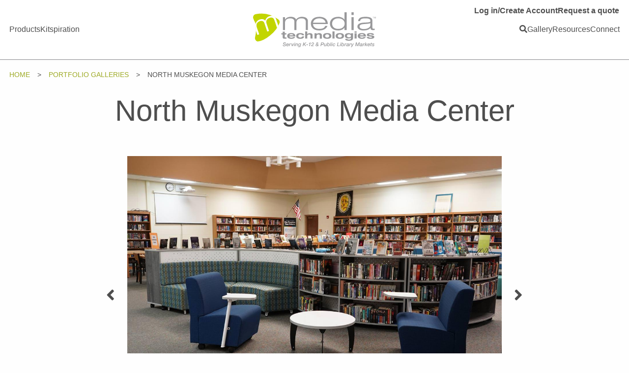

--- FILE ---
content_type: text/html; charset=UTF-8
request_url: https://www.mediatechnologies.com/gallery/set/north-muskegon-media-center
body_size: 7494
content:


<!doctype html>
<html class="no-js" lang="en">
	<head>
		<meta charset="utf-8" />
		<meta http-equiv="x-ua-compatible" content="ie=edge">
		<meta name="viewport" content="width=device-width, initial-scale=1.0" />
		 
		<link rel="apple-touch-icon" sizes="180x180" href="https://www.mediatechnologies.com/apple-touch-icon.png">
		<link rel="icon" type="image/png" sizes="32x32" href="https://www.mediatechnologies.com/favicon-32x32.png">
		<link rel="icon" type="image/png" sizes="16x16" href="https://www.mediatechnologies.com/favicon-16x16.png">
		<link rel="manifest" href="https://www.mediatechnologies.com/manifest.json">
		<link rel="mask-icon" href="https://www.mediatechnologies.com/safari-pinned-tab.svg" color="#5bbad5">
					
				<script type="module">!function(){const e=document.createElement("link").relList;if(!(e&&e.supports&&e.supports("modulepreload"))){for(const e of document.querySelectorAll('link[rel="modulepreload"]'))r(e);new MutationObserver((e=>{for(const o of e)if("childList"===o.type)for(const e of o.addedNodes)if("LINK"===e.tagName&&"modulepreload"===e.rel)r(e);else if(e.querySelectorAll)for(const o of e.querySelectorAll("link[rel=modulepreload]"))r(o)})).observe(document,{childList:!0,subtree:!0})}function r(e){if(e.ep)return;e.ep=!0;const r=function(e){const r={};return e.integrity&&(r.integrity=e.integrity),e.referrerpolicy&&(r.referrerPolicy=e.referrerpolicy),"use-credentials"===e.crossorigin?r.credentials="include":"anonymous"===e.crossorigin?r.credentials="omit":r.credentials="same-origin",r}(e);fetch(e.href,r)}}();</script>
<script type="module" src="https://www.mediatechnologies.com/dist/assets/app-ab11c591.js" crossorigin onload="e=new CustomEvent(&#039;vite-script-loaded&#039;, {detail:{path: &#039;main.js&#039;}});document.dispatchEvent(e);"></script>
<link href="https://www.mediatechnologies.com/dist/assets/main-f1cb7abd.css" rel="stylesheet" media="print" onload="this.media=&#039;all&#039;">
				<!-- Insert Vite scripts -->
		
	

				<meta name="turbo-visit-control" content="reload">	<title>North Muskegon Media Center | mediatechnologies</title>
<script>window.dataLayer = window.dataLayer || [];
function gtag(){dataLayer.push(arguments)};
gtag('js', new Date());
gtag('config', 'G-WPKM7HWB4G', {'send_page_view': true,'anonymize_ip': false,'link_attribution': false,'allow_display_features': false});
</script>
<script deprecated deprecation-notice="Universal Analytics (which is what this script uses) is being [discontinued on July 1st, 2023](https://support.google.com/analytics/answer/11583528). You should use Google gtag.js or Google Tag Manager instead and transition to a new GA4 property.">(function(i,s,o,g,r,a,m){i['GoogleAnalyticsObject']=r;i[r]=i[r]||function(){
(i[r].q=i[r].q||[]).push(arguments)},i[r].l=1*new Date();a=s.createElement(o),
m=s.getElementsByTagName(o)[0];a.async=1;a.src=g;m.parentNode.insertBefore(a,m)
})(window,document,'script','https://www.google-analytics.com/analytics.js','ga');
ga('create', 'UA-92221008-1', 'auto');
ga('send', 'pageview');
</script><meta name="generator" content="SEOmatic">
<meta name="keywords" content="North Muskegon Media Center">
<meta name="description" content="mediatechnologies is a customer oriented manufacturer of Media Space (library), technology and classroom furniture, as well as modular casework.">
<meta name="referrer" content="no-referrer-when-downgrade">
<meta name="robots" content="all">
<meta content="126983137349701" property="fb:profile_id">
<meta content="en_US" property="og:locale">
<meta content="mediatechnologies" property="og:site_name">
<meta content="website" property="og:type">
<meta content="https://www.mediatechnologies.com/gallery/set/north-muskegon-media-center" property="og:url">
<meta content="North Muskegon Media Center" property="og:title">
<meta content="mediatechnologies is a customer oriented manufacturer of Media Space (library), technology and classroom furniture, as well as modular casework." property="og:description">
<meta content="https://mediatechnologies.nyc3.digitaloceanspaces.com/uploads/portfolio/_1200x630_crop_center-center_82_none/NorthMuskegon4.jpg?mtime=1710781049" property="og:image">
<meta content="1200" property="og:image:width">
<meta content="630" property="og:image:height">
<meta content="North Muskegon Media Center | Gallery | mediatechnologies" property="og:image:alt">
<meta content="https://www.pinterest.com/jakeseaver7/" property="og:see_also">
<meta content="https://www.youtube.com/channel/UCleJFs4v0MCQAmsTHLnWbKw" property="og:see_also">
<meta content="https://www.linkedin.com/company/mediatechnologies/" property="og:see_also">
<meta content="https://www.facebook.com/Mediatechnologies-126983137349701/" property="og:see_also">
<meta content="https://twitter.com/mt_furniture" property="og:see_also">
<meta name="twitter:card" content="summary_large_image">
<meta name="twitter:site" content="@mt_furniture">
<meta name="twitter:creator" content="@mt_furniture">
<meta name="twitter:title" content="North Muskegon Media Center">
<meta name="twitter:description" content="mediatechnologies is a customer oriented manufacturer of Media Space (library), technology and classroom furniture, as well as modular casework.">
<meta name="twitter:image" content="https://mediatechnologies.nyc3.digitaloceanspaces.com/uploads/portfolio/_800x418_crop_center-center_82_none/NorthMuskegon4.jpg?mtime=1710781049">
<meta name="twitter:image:width" content="800">
<meta name="twitter:image:height" content="418">
<meta name="twitter:image:alt" content="North Muskegon Media Center | Gallery | mediatechnologies">
<link href="https://www.mediatechnologies.com/gallery/set/north-muskegon-media-center" rel="canonical">
<link href="https://www.mediatechnologies.com/" rel="home">
<link href="https://www.mtcontract.com/gallery/set/north-muskegon-media-center-2" rel="alternate" hreflang="en-us">
<link href="https://www.mediatechnologies.com/gallery/set/north-muskegon-media-center" rel="alternate" hreflang="x-default">
<link href="https://www.mediatechnologies.com/gallery/set/north-muskegon-media-center" rel="alternate" hreflang="en-us"></head>

	
		
	<body class="site"><script async src="https://www.googletagmanager.com/gtag/js?id=G-WPKM7HWB4G"></script>

		<div id="smooth-wrapper">
		<div id="smooth-content">
			<div class="return-to-top"><i class="fas fa-arrow-up"></i></div>
			<div class="search-bar">
			<div class="row column">
				<form class="search u-mt1" method="get" action="https://www.mediatechnologies.com/search-results" role="search" data-abide novalidate>
										<input type="search" required id="search" class="search-input" name="all_content[query]" placeholder="I want to find...">
					<button class="hollow white secondary button" type="submit" role="button">Search</button>
				</form>
			</div>
		</div>

		

<header>
	<div class="top-right-menu">
				<a href="https://www.mediatechnologies.com/account">Log in/Create Account</a>
				<a href="https://mediatechnologies.happyfox.com/new/" target="_blank" rel="noopener noreferrer">Request a quote</a>
	</div>
	<div class="row column">
	<div id="mobile-search">
		<a class="search-button" href="#"><i class="fa fa-search" aria-hidden="true"></i></a>
	</div>
				<div class="half-menu">
		<a class="chunk-link hide-for-small" data-id="chunk-2856605">Products</a>

		<a class="chunk-link hide-for-small" data-id="chunk-2879076">Kitspiration</a>

		</div>
	<div id="main-logo">
		<a href="/">
			<img src="https://www.mediatechnologies.com/assets/img/main-logo.svg" alt="mediatechnologies">
		</a>
	</div>
	<div class="half-menu">
	<a class="search-button hide-for-small" href="#"><i class="fa fa-search" aria-hidden="true"></i></a>
		<a class="chunk-link hide-for-small" data-id="chunk-2879079">Gallery</a>

		<a class="chunk-link hide-for-small" data-id="chunk-2879082">Resources</a>

		<a class="chunk-link hide-for-small" data-id="chunk-2879088">Connect</a>

		<a class="mobile-dropdown-button">
		<div id="hamburger">
			<span></span>
			<span></span>
			<span></span>
			<span></span>
		</div>
	</a>
	</div>
	</div>
</header>
<div class="mobile-dropdown-menu-container">
	<div class="mobile-dropdown-menu">
		<ul>
	<li class="mobile-products-menu"><a class="chunk-link " data-id="chunk-2856605">Products</a></li>

		<li class="mobile-products-menu"><a class="chunk-link " data-id="chunk-2879076">Kitspiration</a></li>

		<li class="mobile-products-menu"><a class="chunk-link " data-id="chunk-2879079">Gallery</a></li>

		<li class="mobile-products-menu"><a class="chunk-link " data-id="chunk-2879082">Resources</a></li>

		<li class="mobile-products-menu"><a class="chunk-link " data-id="chunk-2879088">Connect</a></li>

			</ul>
	</div>
</div>
<div class="menu-overlay closer"></div>
<div class="mega-menu">
		<div class="menu-chunk" id="chunk-2856605" style="opacity:0">
		<div class="chunk-heading" >
						<a href="https://www.mediatechnologies.com/products">Products</a>
						<div class="closer" data-id="chunk-2856605">Close</div></div>
		
		<div class="menu-section-container">
						<div class="menu-section">
												<a class="menu-section-heading" style="display:block" href="https://www.mediatechnologies.com/products/bookcases"><img class="slide-thumb"><img src="https://www.mediatechnologies.com/assets/i/headers/14225/prod_bcases_drift_2ab4534b0a2984e07d7caeca8808129f.jpg" alt="Bookcases - mediatechnologies"></a>								<a class="menu-section-heading" style="display:block" href="https://www.mediatechnologies.com/products/bookcases">Bookcases </a>
											</div>
						<div class="menu-section">
												<a class="menu-section-heading" style="display:block" href="https://www.mediatechnologies.com/products/storage-solutions"><img class="slide-thumb"><img src="https://www.mediatechnologies.com/assets/i/headers/3447072/OpenOffice4-2_2ab4534b0a2984e07d7caeca8808129f.jpg" alt="Storage - mediatechnologies"></a>								<a class="menu-section-heading" style="display:block" href="https://www.mediatechnologies.com/products/storage-solutions">Storage </a>
											</div>
						<div class="menu-section">
												<a class="menu-section-heading" style="display:block" href="https://www.mediatechnologies.com/products/display"><img class="slide-thumb"><img src="https://www.mediatechnologies.com/assets/i/headers/3916544/display-menuimage_2ab4534b0a2984e07d7caeca8808129f.jpg" alt="Display - mediatechnologies"></a>								<a class="menu-section-heading" style="display:block" href="https://www.mediatechnologies.com/products/display">Display </a>
											</div>
						<div class="menu-section">
												<a class="menu-section-heading" style="display:block" href="https://www.mediatechnologies.com/products/desks"><img class="slide-thumb"><img src="https://www.mediatechnologies.com/assets/i/headers/3447062/ShelbyES-1-office_2ab4534b0a2984e07d7caeca8808129f.jpg" alt="Desks - mediatechnologies"></a>								<a class="menu-section-heading" style="display:block" href="https://www.mediatechnologies.com/products/desks">Desks </a>
											</div>
						<div class="menu-section">
												<a class="menu-section-heading" style="display:block" href="https://www.mediatechnologies.com/products/carts-lecterns"><img class="slide-thumb"><img src="https://www.mediatechnologies.com/assets/i/headers/3447043/Stowaway-View1_07b35feaf3e7a7d208973779e1290412_2ab4534b0a2984e07d7caeca8808129f.jpg" alt="Tech Carts &amp; Lecterns - mediatechnologies"></a>								<a class="menu-section-heading" style="display:block" href="https://www.mediatechnologies.com/products/carts-lecterns">Tech Carts &amp; Lecterns </a>
											</div>
						<div class="menu-section">
												<a class="menu-section-heading" style="display:block" href="https://www.mediatechnologies.com/products/privacy"><img class="slide-thumb"><img src="https://www.mediatechnologies.com/assets/i/headers/3447075/media-center-2_2ab4534b0a2984e07d7caeca8808129f.jpg" alt="Privacy - mediatechnologies"></a>								<a class="menu-section-heading" style="display:block" href="https://www.mediatechnologies.com/products/privacy">Privacy </a>
											</div>
						<div class="menu-section">
												<a class="menu-section-heading" style="display:block" href="https://www.mediatechnologies.com/products/tables"><img class="slide-thumb"><img src="https://www.mediatechnologies.com/assets/i/headers/3324237/Whitehall-11_2ab4534b0a2984e07d7caeca8808129f.jpg" alt="Tables - mediatechnologies"></a>								<a class="menu-section-heading" style="display:block" href="https://www.mediatechnologies.com/products/tables">Tables </a>
											</div>
						<div class="menu-section">
												<a class="menu-section-heading" style="display:block" href="https://www.mediatechnologies.com/products/chairs-stools"><img class="slide-thumb"><img src="https://www.mediatechnologies.com/assets/i/headers/3893973/chairsstools-install-menuimage-copy_2ab4534b0a2984e07d7caeca8808129f.jpg" alt="Chairs &amp; Stools - mediatechnologies"></a>								<a class="menu-section-heading" style="display:block" href="https://www.mediatechnologies.com/products/chairs-stools">Chairs &amp; Stools </a>
											</div>
						<div class="menu-section">
												<a class="menu-section-heading" style="display:block" href="https://www.mediatechnologies.com/products/lounge-seating"><img class="slide-thumb"><img src="https://www.mediatechnologies.com/assets/i/headers/2692226/TieredSeatingMain-copy_2ab4534b0a2984e07d7caeca8808129f.jpg" alt="Lounge Seating - mediatechnologies"></a>								<a class="menu-section-heading" style="display:block" href="https://www.mediatechnologies.com/products/lounge-seating">Lounge Seating </a>
											</div>
						<div class="menu-section">
												<a class="menu-section-heading" style="display:block" href="https://www.mediatechnologies.com/products/visual-accoustical"><img class="slide-thumb"><img src="https://www.mediatechnologies.com/assets/i/headers/3916344/visual-and-accoustical-menuimage_2ab4534b0a2984e07d7caeca8808129f.jpg" alt="Visual &amp; Acoustical - mediatechnologies"></a>								<a class="menu-section-heading" style="display:block" href="https://www.mediatechnologies.com/products/visual-accoustical">Visual &amp; Acoustical </a>
											</div>
						<div class="menu-section">
												<a class="menu-section-heading" style="display:block" href="https://www.mediatechnologies.com/products/accessories"><img class="slide-thumb"><img src="https://www.mediatechnologies.com/assets/i/headers/3916636/Accessories-menuimage_2ab4534b0a2984e07d7caeca8808129f.jpg" alt="Accessories - mediatechnologies"></a>								<a class="menu-section-heading" style="display:block" href="https://www.mediatechnologies.com/products/accessories">Accessories </a>
											</div>
					</div>
	</div>
		<div class="menu-chunk" id="chunk-2879076" style="opacity:0">
		<div class="chunk-heading" >
						<a href="https://www.mediatechnologies.com/products/kits">Kitspiration</a>
						<div class="closer" data-id="chunk-2879076">Close</div></div>
		
		<div class="menu-section-container">
						<div class="menu-section">
												<a class="menu-section-heading" style="display:block" href=""><img class="slide-thumb"><img src="https://www.mediatechnologies.com/assets/i/headers/3324338/Indy-Nomad-Arcs-Dotti-KitWeb_07b35feaf3e7a7d208973779e1290412-2_2ab4534b0a2984e07d7caeca8808129f.jpg" alt="Smart Groupings. Seamless Solutions. - mediatechnologies"></a>								<div class="menu-section-heading">Smart Groupings. Seamless Solutions. </div>
												<a class="child-link" href="https://www.mediatechnologies.com/products/kits/media-sharing-theatre">Collaboration</a>
								<a class="child-link" href="https://www.mediatechnologies.com/products/kits/gathering">Gather</a>
								<a class="child-link" href="https://www.mediatechnologies.com/products/kits/admin">Guide</a>
								<a class="child-link" href="https://www.mediatechnologies.com/products/kits/privacy">Privacy</a>
								<a class="child-link" href="https://www.mediatechnologies.com/product/breakroom">Breakroom</a>
								<a class="child-link" href="https://www.mediatechnologies.com/products/kits/office">Office</a>
							</div>
					</div>
	</div>
		<div class="menu-chunk" id="chunk-2879079" style="opacity:0">
		<div class="chunk-heading" >
						<a href="https://www.mediatechnologies.com/gallery">Gallery</a>
						<div class="closer" data-id="chunk-2879079">Close</div></div>
		
		<div class="menu-section-container">
						<div class="menu-section">
																				<div class="menu-section-heading"> </div>
												<a class="child-link" href="https://www.mediatechnologies.com/gallery/mediaspace">Media Center</a>
								<a class="child-link" href="https://www.mediatechnologies.com/gallery/e-sports">Esports</a>
								<a class="child-link" href="https://www.mediatechnologies.com/gallery/cafeteria">Cafeteria</a>
								<a class="child-link" href="https://www.mediatechnologies.com/gallery/higher-education">Higher Education</a>
								<a class="child-link" href="https://www.mediatechnologies.com/gallery/makerspace">Makerspace</a>
								<a class="child-link" href="https://www.mediatechnologies.com/gallery/steam-stem">STEAM/STEM</a>
								<a class="child-link" href="https://www.mediatechnologies.com/gallery/classroom">Classroom</a>
								<a class="child-link" href="https://www.mediatechnologies.com/gallery/administration">Administration</a>
								<a class="child-link" href="https://www.mediatechnologies.com/gallery/cte">CTE</a>
								<a class="child-link" href="https://www.mediatechnologies.com/gallery/commons">Commons</a>
								<a class="child-link" href="https://www.mediatechnologies.com/gallery/custom">Custom</a>
								<a class="child-link" href="https://www.mediatechnologies.com/gallery/public-library">Public Library</a>
								<a class="child-link" href="https://www.mediatechnologies.com/gallery/k-12-education">K-12 Education</a>
							</div>
					</div>
	</div>
		<div class="menu-chunk" id="chunk-2879082" style="opacity:0">
		<div class="chunk-heading" >
						<a href="https://www.mediatechnologies.com/resources/downloads">Resources</a>
						<div class="closer" data-id="chunk-2879082">Close</div></div>
		
		<div class="menu-section-container">
						<div class="menu-section">
																				<div class="menu-section-heading">Design &amp; Planning </div>
												<a class="child-link" href="https://www.mediatechnologies.com/resources/downloads/cut-sheets">Cutsheets</a>
								<a class="child-link" href="https://www.mediatechnologies.com/resources/downloads/guides">Guides</a>
								<a class="child-link" href="https://www.mediatechnologies.com/resources/downloads/planning-guides">Planning Guides</a>
								<a class="child-link" href="https://www.mediatechnologies.com/account/boards">Project Board</a>
								<a class="child-link" href="https://www.mediatechnologies.com/resources/downloads/forms">Forms</a>
								<a class="child-link" href="https://www.mediatechnologies.com/resources/downloads/flyers">Flyers</a>
							</div>
						<div class="menu-section">
																				<div class="menu-section-heading">Finishes and Fabrics </div>
												<a class="child-link" href="https://www.mediatechnologies.com/resources/finishes">Finishes</a>
								<a class="child-link" href="https://www.mediatechnologies.com/resources/fabrics">Fabric</a>
								<a class="child-link" href="https://mediatechnologies.nyc3.digitaloceanspaces.com/downloads/FinishColorGuide_smWeb_2025.pdf">Finish &amp; Color Guide</a>
								<a class="child-link" href="https://www.mediatechnologies.com/resources/downloads/forms">Finish Designators</a>
								<a class="child-link" href="https://www.mediatechnologies.com/resources/downloads/cleaning-care">Cleaning and Care</a>
							</div>
						<div class="menu-section">
																				<div class="menu-section-heading">Symbols </div>
												<a class="child-link" href="https://www.mediatechnologies.com/resources/downloads/autocad">AutoCAD Symbols</a>
								<a class="child-link" href="https://www.mediatechnologies.com/resources/downloads/revit">Revit Symbols</a>
								<a class="child-link" href="https://mediatechnologies.nyc3.digitaloceanspaces.com/downloads/Material-Images-MT.zip">Revit Materials</a>
							</div>
						<div class="menu-section">
																				<div class="menu-section-heading">Insights &amp; Learning </div>
												<a class="child-link" href="https://www.mediatechnologies.com/whats-new">Blog</a>
								<a class="child-link" href="https://www.mediatechnologies.com/resources/downloads/white-papers">White Papers</a>
								<a class="child-link" href="https://www.mediatechnologies.com/resources/downloads/case-studies">Case Studies</a>
								<a class="child-link" href="https://www.mediatechnologies.com/resources/downloads/instructions">Assembly Instructions</a>
								<a class="child-link" href="https://www.mediatechnologies.com/resources/downloads/tech-specs">Tech Specs</a>
								<a class="child-link" href="https://www.mediatechnologies.com/resources/downloads/list-price-sheets">List Price Sheets</a>
								<a class="child-link" href="https://www.mediatechnologies.com/resources/downloads/presentations">Presentations</a>
								<a class="child-link" href="https://www.mediatechnologies.com/resources/videos">Videos</a>
							</div>
						<div class="menu-section">
																				<div class="menu-section-heading">Literature </div>
												<a class="child-link" href="https://www.mediatechnologies.com/resources/downloads/catalogs">Catalogs</a>
								<a class="child-link" href="https://www.mediatechnologies.com/resources/downloads/brochures">Brochures</a>
								<a class="child-link" href="https://www.mediatechnologies.com/resources/downloads/look-books">Look Books</a>
							</div>
					</div>
	</div>
		<div class="menu-chunk" id="chunk-2879088" style="opacity:0">
		<div class="chunk-heading" >
						<a href="https://www.mediatechnologies.com/company">Connect</a>
						<div class="closer" data-id="chunk-2879088">Close</div></div>
		
		<div class="menu-section-container">
						<div class="menu-section">
																				<div class="menu-section-heading">About Us </div>
												<a class="child-link" href="https://www.mediatechnologies.com/our-story">Our Story</a>
								<a class="child-link" href="https://www.mediatechnologies.com/sales-contact-map">Sales Contact Map</a>
								<a class="child-link" href="https://www.mediatechnologies.com/company/job-postings">Careers</a>
								<a class="child-link" href="https://mediatechnologies.happyfox.com/new/">Request A Quote</a>
								<a class="child-link" href="https://www.mediatechnologies.com/tuesday-morning-hangover">Newsletter Signup</a>
								<a class="child-link" href="https://www.mediatechnologies.com/resources/downloads/mt-internal">Internal Documents</a>
							</div>
						<div class="menu-section">
																				<div class="menu-section-heading">Dealer Support </div>
												<a class="child-link" href="https://www.mediatechnologies.com/resources/contracts">Public Contracts</a>
								<a class="child-link" href="https://www.mediatechnologies.com/account">Log in/Create an Account</a>
								<a class="child-link" href="https://www.mediatechnologies.com/project-registration">Register a Project</a>
							</div>
						<div class="menu-section">
																				<div class="menu-section-heading">Certifications </div>
												<a class="child-link" href="https://www.mediatechnologies.com/resources/downloads/warranty-information">Warranty</a>
								<a class="child-link" href="https://www.mediatechnologies.com/resources/downloads/leed-information">Greenstar</a>
								<a class="child-link" href="https://www.mediatechnologies.com/privacy-policy">Privacy Policy</a>
							</div>
					</div>
	</div>
	</div>

				<main class="wrapper">
			
<div class="row column header-border u-pt1">
	<nav aria-label="You are here:" role="navigation" class="hide-for-small-only">
		<ul class="breadcrumbs">
			<li><a href="/">Home</a></li>
			<li><a href="/gallery">Portfolio Galleries</a></li>
			<li>North Muskegon Media Center</li>
		</ul>
	</nav>
</div>

<div class="row med column text-center u-pb2">
	<h1>North Muskegon Media Center</h1>
</div>
<div class="row med">
	<div class="column small-10 small-centered">
				<div class="row slick-car-gallery">
														<div data-thumb="https://www.mediatechnologies.com/assets/i/portfolio/799476/NorthMuskegon1_191108_111548_92f8663ec0bcb1c8af9981d44a05793f.jpg" class="column small-11 text-center">
				<img data-lazy="https://mediatechnologies.nyc3.digitaloceanspaces.com/uploads/portfolio/NorthMuskegon1_191108_111548.jpg" alt="North Muskegon1" >
								<span>Drift with Full Time Halfback Curves, Timetables and Engage w/ Tablet arms.</span>
							</div>
																	<div data-thumb="https://www.mediatechnologies.com/assets/i/portfolio/799477/NorthMuskegon2_92f8663ec0bcb1c8af9981d44a05793f.jpg" class="column small-11 text-center">
				<img data-lazy="https://mediatechnologies.nyc3.digitaloceanspaces.com/uploads/portfolio/NorthMuskegon2.jpg" alt="North Muskegon2" >
								<span>Shirley Booth Bank</span>
							</div>
																	<div data-thumb="https://www.mediatechnologies.com/assets/i/portfolio/799479/NorthMuskegon4_92f8663ec0bcb1c8af9981d44a05793f.jpg" class="column small-11 text-center">
				<img data-lazy="https://mediatechnologies.nyc3.digitaloceanspaces.com/uploads/portfolio/NorthMuskegon4.jpg" alt="North Muskegon4" >
								<span>Deuce Lounge Café Corner</span>
							</div>
																	<div data-thumb="https://www.mediatechnologies.com/assets/i/portfolio/799480/NorthMuskegon5_92f8663ec0bcb1c8af9981d44a05793f.jpg" class="column small-11 text-center">
				<img data-lazy="https://mediatechnologies.nyc3.digitaloceanspaces.com/uploads/portfolio/NorthMuskegon5.jpg" alt="North Muskegon5" >
								<span>Deuce Lounge Café Corner</span>
							</div>
																	<div data-thumb="https://www.mediatechnologies.com/assets/i/portfolio/799482/NorthMuskegon7_92f8663ec0bcb1c8af9981d44a05793f.jpg" class="column small-11 text-center">
				<img data-lazy="https://mediatechnologies.nyc3.digitaloceanspaces.com/uploads/portfolio/NorthMuskegon7.jpg" alt="North Muskegon7" >
								<span>Crayon table with Pocket Café Counter with Hannah Chairs and Stools</span>
							</div>
																	<div data-thumb="https://www.mediatechnologies.com/assets/i/portfolio/799483/NorthMuskegon8_92f8663ec0bcb1c8af9981d44a05793f.jpg" class="column small-11 text-center">
				<img data-lazy="https://mediatechnologies.nyc3.digitaloceanspaces.com/uploads/portfolio/NorthMuskegon8.jpg" alt="North Muskegon8" >
								<span>Crayon table with Pocket Café Counter with Hannah Chairs and Stools</span>
							</div>
																	<div data-thumb="https://www.mediatechnologies.com/assets/i/portfolio/799484/NorthMuskegon9_92f8663ec0bcb1c8af9981d44a05793f.jpg" class="column small-11 text-center">
				<img data-lazy="https://mediatechnologies.nyc3.digitaloceanspaces.com/uploads/portfolio/NorthMuskegon9.jpg" alt="North Muskegon9" >
								<span>elements Counter, White board and Tack board with Hannah Stools</span>
							</div>
							</div>
	</div>
</div>

<div class="row med hide-for-small-only">
	<div class="column u-pt2">
		
 	</div>
</div>

<div class="row med column u-pt3 u-pb4">
	<h4>Related Products</h4>
	<div class="row">
		<div class="column small-10 small-centered">
						<div class="row slick-car-related">
							<div class="column text-center">
					<a href="https://www.mediatechnologies.com/product/push-pop-stools">
												<img src="https://mediatechnologies.nyc3.digitaloceanspaces.com/uploads/products/_miniCarousel/PP-30-FR-Mayer-Mingle-Aloe.jpg" alt="Pp 30 Fr Mayer Mingle Aloe">
												<span>Push Pop</span>
					</a>
				</div>
							<div class="column text-center">
					<a href="https://www.mediatechnologies.com/product/crayon-table">
												<img src="https://mediatechnologies.nyc3.digitaloceanspaces.com/uploads/products/_miniCarousel/CY-C4260-29.jpg" alt="Cy C4260 29 Crayon">
												<span>Crayon</span>
					</a>
				</div>
							<div class="column text-center">
					<a href="https://www.mediatechnologies.com/product/crayon-with-pocket-units">
												<img src="https://mediatechnologies.nyc3.digitaloceanspaces.com/uploads/products/_miniCarousel/DuoCrayonKit_2025-02-13-221213_fwqm.jpg" alt="Duo Crayon Kit">
												<span>Crayon with Curved Pocket Units</span>
					</a>
				</div>
							<div class="column text-center">
					<a href="https://www.mediatechnologies.com/product/izzy-hannah-seating">
												<img src="https://mediatechnologies.nyc3.digitaloceanspaces.com/uploads/products/_miniCarousel/hannah-900x900family-copy.jpg" alt="Hannah 900x900family copy">
												<span>Hannah</span>
					</a>
				</div>
							<div class="column text-center">
					<a href="https://www.mediatechnologies.com/product/hannah">
												<img src="https://mediatechnologies.nyc3.digitaloceanspaces.com/uploads/portfolio/_miniCarousel/HAN006-HannahStool-Peacock_2025-02-13-221144_fpiu.jpg" alt="Han006 Hannah Stool Peacock">
												<span>Hannah Stool</span>
					</a>
				</div>
							<div class="column text-center">
					<a href="https://www.mediatechnologies.com/product/shirley-booth-seating">
												<img src="https://mediatechnologies.nyc3.digitaloceanspaces.com/uploads/products/_miniCarousel/SBS-2460-LL-GingerRootMaple-MayerAllSeasonsEmerald-ElevationSpring.jpg" alt="Sbs 2460 Ll Ginger Root Maple Mayer All Seasons Emerald Elevation Spring">
												<span>Shirley</span>
					</a>
				</div>
							<div class="column text-center">
					<a href="https://www.mediatechnologies.com/product/shirley-booth-bank">
												<img src="https://mediatechnologies.nyc3.digitaloceanspaces.com/uploads/products/_miniCarousel/ShirleyBooth_10000_orangeRoJOHNs.jpg" alt="Shirley Booth 10000 Orange Ro Johns">
												<span>Shirley Booth Bank</span>
					</a>
				</div>
							<div class="column text-center">
					<a href="https://www.mediatechnologies.com/product/engage-lounge-seating">
												<img src="https://mediatechnologies.nyc3.digitaloceanspaces.com/uploads/products/_miniCarousel/ENA-2529-4D_ArcComFabs.jpeg" alt="ENA 2529 4 D Arc Com Fabs">
												<span>Engage</span>
					</a>
				</div>
							<div class="column text-center">
					<a href="https://www.mediatechnologies.com/product/derby-tables">
												<img src="https://mediatechnologies.nyc3.digitaloceanspaces.com/uploads/products/_miniCarousel/DT20-C2448-FT-36-4C-LiquidGlass-SunsetGrey.jpg" alt="Dt20 C2448 Ft 36 4 C Liquid Glass Sunset Grey">
												<span>Derby</span>
					</a>
				</div>
							<div class="column text-center">
					<a href="https://www.mediatechnologies.com/product/deuce-lounge-seating">
												<img src="https://mediatechnologies.nyc3.digitaloceanspaces.com/uploads/products/_miniCarousel/DEU-60-RiddleIris-FlorentinoTurquoise-StormTeakwood.jpg" alt="Deu 60 Riddle Iris Florentino Turquoise Storm Teakwood">
												<span>Deuce Lounge</span>
					</a>
				</div>
							<div class="column text-center">
					<a href="https://www.mediatechnologies.com/product/deuce-lounge-and-cafe-corner-group">
												<img src="https://mediatechnologies.nyc3.digitaloceanspaces.com/uploads/products/_miniCarousel/Deuce-DeuceCC-OrbitQtrRnd-00000.jpg" alt="Deuce Deuce Cc Orbit Qtr Rnd 00000">
												<span>Deuce Lounge and Cafe Corner Group</span>
					</a>
				</div>
							<div class="column text-center">
					<a href="https://www.mediatechnologies.com/product/duo-connector-table">
												<img src="https://mediatechnologies.nyc3.digitaloceanspaces.com/uploads/products/_miniCarousel/DUC-2424-C-14.jpg" alt="Duc 2424 C 14">
												<span>Duo Connector Table</span>
					</a>
				</div>
							<div class="column text-center">
					<a href="https://www.mediatechnologies.com/product/elements-counter">
												<img src="https://mediatechnologies.nyc3.digitaloceanspaces.com/uploads/products/_miniCarousel/elements-Counter_220715_163025.jpg" alt="Elements Counter">
												<span>elements™ Counter</span>
					</a>
				</div>
						</div>
		</div>
	</div>
</div>


		</main>

		 	   <script src="https://ajax.googleapis.com/ajax/libs/jquery/3.3.1/jquery.min.js"></script>
		<script type="text/javascript" src="//code.jquery.com/jquery-migrate-1.2.1.min.js"></script> 
		 						
		<script src="/assets/build/js/main.min.js"></script>
	

				<footer>
			<div class="row">
				<div class="column small-6 medium-4">
										<p>&copy;2026 mediatechnologies</p>
										<p>892 Industrial Park Drive, Shelby MI 49455<br>231-861-2194</p>
				</div>
				<div class="column small-12 medium-5">
					<a href="/">Home</a><br>
					<a href="/sales-contact-map">Sales Contact Map</a><br><a href="/resources/contracts">Public Contracts</a><br>
										<a href="/contact">Contact</a>
					

				</div>
				<div class="column small-6 medium-3">
					<ul class="u-pt1 social">
						<li><a target="_blank" rel="noopener nofollow" href="https://www.facebook.com/Media-Technologies-126983137349701"><i class="fab fa-facebook-f"></i></a></li>
						<li><a target="_blank" rel="noopener nofollow" href="https://www.linkedin.com/company/3062889"><i class="fab fa-linkedin"></i></a></li>
						<li><a target="_blank" rel="noopener nofollow" href="https://www.youtube.com/channel/UCleJFs4v0MCQAmsTHLnWbKw"><i class="fab fa-youtube"></i></a></li>
						<li><a target="_blank" rel="noopener nofollow" href="https://www.pinterest.com/jakeseaver7/"><i class="fab fa-pinterest-p"></i></a></li>
					</ul>
				</div>
								</div>
		</footer>

				</div>
		</div>
	
	
		
	<script type="application/ld+json">{"@context":"https://schema.org","@graph":[{"@type":"WebPage","author":{"@id":"https://www.mediatechnologies.com/#identity"},"copyrightHolder":{"@id":"https://www.mediatechnologies.com/#identity"},"copyrightYear":"2019","creator":{"@id":"https://www.mediatechnologies.com/#creator"},"dateCreated":"2019-11-08T11:21:10-05:00","dateModified":"2022-11-17T09:20:42-05:00","datePublished":"2019-11-08T11:21:00-05:00","description":"mediatechnologies is a customer oriented manufacturer of Media Space (library), technology and classroom furniture, as well as modular casework.","headline":"North Muskegon Media Center","image":{"@type":"ImageObject","url":"https://mediatechnologies.nyc3.digitaloceanspaces.com/uploads/portfolio/_1200x630_crop_center-center_82_none/NorthMuskegon4.jpg?mtime=1710781049"},"inLanguage":"en-us","mainEntityOfPage":"https://www.mediatechnologies.com/gallery/set/north-muskegon-media-center","name":"North Muskegon Media Center","publisher":{"@id":"https://www.mediatechnologies.com/#creator"},"url":"https://www.mediatechnologies.com/gallery/set/north-muskegon-media-center"},{"@id":"https://www.mediatechnologies.com/#identity","@type":"Corporation","address":{"@type":"PostalAddress","addressCountry":"US","addressLocality":"Shelby","addressRegion":"MI","postalCode":"49455","streetAddress":"892 Industrial Park Dr"},"description":"We’re a family operated company located up North, in Shelby, Michigan and we’ve been producing robust, high-quality library and educational furniture for a long time...well...let's just say longer than 20 years.\r\n\r\nOur years of experience and expertise give us unique insight into the specific requirements of library and educational furnishings. But the trait that really makes us unique in the world of furniture is that we specialize in transforming the ideas of the end user, dealer and architect into products of high design and integrity at a price that is affordable. We are unmatched in the development of custom solutions for our customers. How do we accomplish this?\r\n\r\nIt’s simple.\r\n\r\nWe listen to our customers.","email":"jseaver@mediatechnologies.com","image":{"@type":"ImageObject","height":"630","url":"https://www.mediatechnologies.com/uploads/portfolio/mpickMan.jpg","width":"1200"},"logo":{"@type":"ImageObject","height":"60","url":"https://mediatechnologies.nyc3.digitaloceanspaces.com/uploads/portfolio/_600x60_fit_center-center_82_none/14368/mpickMan.png?mtime=1710780984","width":"114"},"name":"mediatechnologies","sameAs":["https://twitter.com/mt_furniture","https://www.facebook.com/Mediatechnologies-126983137349701/","https://www.linkedin.com/company/mediatechnologies/","https://www.youtube.com/channel/UCleJFs4v0MCQAmsTHLnWbKw","https://www.pinterest.com/jakeseaver7/"],"telephone":"(231) 861-2194","url":"https://www.mediatechnologies.com/"},{"@id":"#creator","@type":"Organization"},{"@type":"BreadcrumbList","description":"Breadcrumbs list","itemListElement":[{"@type":"ListItem","item":"https://www.mediatechnologies.com/","name":"Home","position":1},{"@type":"ListItem","item":"https://www.mediatechnologies.com/gallery","name":"Portfolio Galleries","position":2},{"@type":"ListItem","item":"https://www.mediatechnologies.com/gallery/set/north-muskegon-media-center","name":"North Muskegon Media Center","position":3}],"name":"Breadcrumbs"}]}</script><script defer src="https://static.cloudflareinsights.com/beacon.min.js/vcd15cbe7772f49c399c6a5babf22c1241717689176015" integrity="sha512-ZpsOmlRQV6y907TI0dKBHq9Md29nnaEIPlkf84rnaERnq6zvWvPUqr2ft8M1aS28oN72PdrCzSjY4U6VaAw1EQ==" data-cf-beacon='{"version":"2024.11.0","token":"b5a2ee28a7b940b1bd4c24b71219edb0","r":1,"server_timing":{"name":{"cfCacheStatus":true,"cfEdge":true,"cfExtPri":true,"cfL4":true,"cfOrigin":true,"cfSpeedBrain":true},"location_startswith":null}}' crossorigin="anonymous"></script>
</body>
</html>


--- FILE ---
content_type: image/svg+xml
request_url: https://www.mediatechnologies.com/assets/img/main-logo.svg
body_size: 7316
content:
<?xml version="1.0" encoding="utf-8"?>
<!-- Generator: Adobe Illustrator 23.0.2, SVG Export Plug-In . SVG Version: 6.00 Build 0)  -->
<svg version="1.1" xmlns="http://www.w3.org/2000/svg" xmlns:xlink="http://www.w3.org/1999/xlink" x="0px" y="0px"
	 width="217.45px" height="61.52px" viewBox="0 0 217.45 61.52" style="enable-background:new 0 0 217.45 61.52;"
	 xml:space="preserve">
<style type="text/css">
	.st0{fill:#98989A;}
	.st1{fill:#C2D500;stroke:#C2D500;stroke-width:1.2122;stroke-linecap:round;stroke-linejoin:round;stroke-miterlimit:10;}
	.st2{fill:#FFFFFF;}
</style>
<g id="Layer_1">
	<g>
		<path class="st0" d="M93.35,16.92c0-4.12-2.4-6.25-7.74-6.25c-5.7,0-8.84,2.86-8.84,7.25v13.32h-3.7V15.96
			c0-2.86-2.35-5.29-7.39-5.29c-5.3,0-9.19,2.65-9.19,7.85v12.71h-3.7V8.68h3.7v4.16h0.1c1.55-2.39,4.35-4.86,10.29-4.86
			c5.84,0,8.54,2.69,9.29,4.95c1.25-2.26,5-4.95,10.19-4.95c7.29,0,10.69,3.21,10.69,7.85v15.4h-3.7V16.92z"/>
		<path class="st0" d="M131.59,24.03c-1.56,3.99-5.62,7.9-14.58,7.9c-11.09,0-14.73-6.46-14.73-11.97c0-6.29,4.63-11.97,14.73-11.97
			c6.98,0,15.25,2.52,15.25,12.75h-26.14c0,4.69,4.01,8.5,10.88,8.5c6.45,0,9.37-1.78,10.72-5.21H131.59z M128.42,18.31
			c-1.09-5.55-5.99-7.64-11.14-7.64c-4.95,0-10.26,2.13-11.14,7.64H128.42z"/>
		<path class="st0" d="M161.89,26.72h-0.1c-1.04,1.91-4.48,5.21-11.04,5.21c-11.09,0-14.73-6.46-14.73-11.97
			c0-6.29,4.63-11.97,14.73-11.97c5.15,0,9.27,2.34,11.04,5.21h0.1V0h3.85v31.23h-3.85V26.72z M150.75,10.67
			c-6.09,0-10.88,3.56-10.88,9.28c0,4.51,3.02,9.28,10.88,9.28c6.4,0,11.35-3.38,11.35-9.28C162.1,15.31,158.61,10.67,150.75,10.67z
			"/>
		<path class="st0" d="M174.17,0h3.85v4.77h-3.85V0z M174.17,8.68h3.85v22.56h-3.85V8.68z"/>
		<path class="st0" d="M185.89,15.62c0.57-4.73,3.64-7.63,12.91-7.63c9.06,0,12.39,2.34,12.39,6.68v11.8c0,1.87,0.62,2.52,2.13,2.52
			c0.68,0,1.35-0.04,2.03-0.09v2.17c-0.78,0.13-1.98,0.35-3.23,0.35c-3.9,0-4.11-2.21-4.17-3.99h-0.1c-1.2,1.47-3.8,4.51-12.65,4.51
			c-4.63,0-10.52-1.69-10.52-6.77c0-6.12,7.55-6.81,13.48-7.07c8.43-0.39,9.48-0.78,9.48-2.99c0-3.25-2.6-4.42-8.96-4.42
			c-6.09,0-9.01,1.34-9.27,4.95H185.89z M207.65,19.09c-1.72,0.91-4.32,1.08-12.03,1.69c-4.48,0.35-7.08,1.47-7.08,4.16
			c0,3.51,3.64,4.55,7.81,4.55c5.21,0,11.3-2.34,11.3-6.98V19.09z"/>
	</g>
	<g>
		<path class="st0" d="M52.38,34.07h3.67v2.89h2.96v2.05h-2.96v4.35c0,0.73,0.27,0.97,1.23,0.97c0.65,0,1.21-0.04,1.79-0.07v2.05
			c-0.69,0.07-2.07,0.17-2.88,0.17c-3.49,0-3.82-1.08-3.82-2.77v-4.71h-2.32v-2.05h2.32V34.07z"/>
		<path class="st0" d="M74.72,43.5c-1.06,2.21-3.61,3.13-6.97,3.13c-4.43,0-7.39-1.5-7.39-5.01c0-3.51,2.96-5.01,7.39-5.01
			c4.84,0,7.18,2.04,7.18,5.55v0.28H64.16v0.04c0,0.89,1.09,2.24,3.59,2.24c1.48,0,2.53-0.42,3.05-1.22H74.72z M71.13,40.63v-0.04
			c0-0.5-0.77-2.07-3.47-2.07c-2.9,0-3.51,1.84-3.51,2.07v0.04H71.13z"/>
		<path class="st0" d="M86.73,40.4c-0.44-1.23-1.57-1.63-3.05-1.63c-2.28,0-3.59,1.03-3.59,2.85c0,1.83,1.32,2.85,3.59,2.85
			c1.63,0,2.86-0.73,3.05-1.9h3.8c-0.67,3.3-3.51,4.05-7.16,4.05c-4.22,0-7.08-1.5-7.08-5.01c0-3.51,2.96-5.01,7.39-5.01
			c2.84,0,6.16,0.71,6.85,3.79H86.73z"/>
		<path class="st0" d="M92.29,33.65h3.67v4.66H96c0.54-0.78,2.3-1.6,4.45-1.6c1.9,0,4.8,0.61,4.8,3.36v6.21h-3.67v-5.29
			c0-1.29-0.81-1.91-2.46-1.91c-1.71,0-3.15,0.71-3.15,2.7v4.5h-3.67V33.65z"/>
		<path class="st0" d="M118.09,40.99c0-1.29-0.81-1.91-2.46-1.91c-1.71,0-3.15,0.71-3.15,2.7v4.5h-3.67v-9.32h3.55v1.36h0.04
			c0.67-0.78,2.42-1.6,4.57-1.6c1.9,0,4.8,0.61,4.8,3.36v6.21h-3.67V40.99z"/>
		<path class="st0" d="M131.14,36.61c4.42,0,7.39,1.5,7.39,5.01c0,3.51-2.96,5.01-7.39,5.01c-4.43,0-7.39-1.5-7.39-5.01
			C123.75,38.11,126.72,36.61,131.14,36.61z M131.14,44.47c2.28,0,3.59-1.03,3.59-2.85c0-1.83-1.31-2.85-3.59-2.85
			c-2.28,0-3.59,1.03-3.59,2.85C127.55,43.45,128.87,44.47,131.14,44.47z"/>
		<path class="st0" d="M140.52,33.65h3.67v12.63h-3.67V33.65z"/>
		<path class="st0" d="M153.57,36.61c4.42,0,7.39,1.5,7.39,5.01c0,3.51-2.96,5.01-7.39,5.01c-4.43,0-7.39-1.5-7.39-5.01
			C146.18,38.11,149.14,36.61,153.57,36.61z M153.57,44.47c2.28,0,3.59-1.03,3.59-2.85c0-1.83-1.31-2.85-3.59-2.85
			s-3.59,1.03-3.59,2.85C149.98,43.45,151.29,44.47,153.57,44.47z"/>
		<path class="st0" d="M173.38,36.96h3.55v8.58c0,3.22-2.5,4.45-7.18,4.45c-2.76,0-6.49-0.26-6.87-3.08h3.92
			c0.23,0.77,0.94,1.17,3.07,1.17c1.82,0,3.38-0.4,3.38-2.66v-0.75c-1.04,0.97-2.61,1.38-4.47,1.38c-4.38,0-6.37-2.26-6.37-4.66
			c0-2.54,1.98-4.66,6.66-4.66c1.63,0,3.3,0.38,4.26,1.37h0.04V36.96z M169.73,43.99c1.63,0,3.53-0.42,3.53-2.56
			c0-2.14-1.9-2.56-3.53-2.56c-1.61,0-3.51,0.42-3.51,2.56C166.22,43.57,168.12,43.99,169.73,43.99z"/>
		<path class="st0" d="M179.71,33.65h3.67v2.16h-3.67V33.65z M179.71,36.96h3.67v9.32h-3.67V36.96z"/>
		<path class="st0" d="M199.63,43.5c-1.06,2.21-3.61,3.13-6.97,3.13c-4.42,0-7.39-1.5-7.39-5.01c0-3.51,2.96-5.01,7.39-5.01
			c4.84,0,7.18,2.04,7.18,5.55v0.28h-10.77v0.04c0,0.89,1.09,2.24,3.59,2.24c1.48,0,2.53-0.42,3.05-1.22H199.63z M196.04,40.63
			v-0.04c0-0.5-0.77-2.07-3.46-2.07c-2.9,0-3.51,1.84-3.51,2.07v0.04H196.04z"/>
		<path class="st0" d="M205.13,43.39c0.17,0.8,0.84,1.32,2.73,1.32c1.67,0,2.65-0.33,2.65-1.01c0-0.52-0.31-0.73-2.09-0.94
			l-3.34-0.38c-2.34-0.26-3.67-0.87-3.67-2.64c0-2.52,3.07-3.13,6.12-3.13c5.16,0,6.37,1.41,6.62,3.15h-4.05
			c-0.21-0.96-1.42-1.23-2.48-1.23c-0.96,0-2.4,0.07-2.4,0.99c0,0.43,0.27,0.73,1.86,0.87l2.55,0.23c3.74,0.33,4.95,1.25,4.95,2.87
			c0,2.77-3.72,3.15-6.91,3.15c-4.24,0-6.39-1.03-6.58-3.24H205.13z"/>
	</g>
	<path class="st1" d="M8.51,50.74c12.24-1.32,31.96-16.13,37.59-31.82c0.75-2.09,0.06-4.43-1.7-5.78
		C33.11,4.52,18.67,1.15,4.73,3.89c-2.77,0.54-4.57,3.23-4.03,6c0.08,0.4,0.21,0.79,0.38,1.16c4.82,10.42,5.87,22.18,2.99,33.28
		C3.36,47.05,5.71,51.04,8.51,50.74z"/>
	<g>
		<path class="st2" d="M42.37,27.43l-4.62-13.61c-1.39-4.09-4.17-5.5-8.77-3.94c-4.91,1.66-6.65,5.42-5.18,9.77l4.48,13.21
			l-3.18,1.08L19.95,18.8c-0.96-2.84-3.8-4.56-8.15-3.09c-4.56,1.55-7.03,5.31-5.28,10.48l4.28,12.61l-3.19,1.08l-2.73-7.91
			c0,0-0.09-4.31-0.29-5.65c-0.16-1.04-0.31-2.73-0.7-4.55c-0.54-2.53-1.32-5.14-1.32-5.14l0.64-0.22l1.4,4.13l0.09-0.03
			c0.53-2.82,2.11-6.09,7.23-7.83c5.04-1.71,8.27,0.17,9.67,2.19c0.32-2.6,2.64-6.37,7.11-7.88c2.13-0.72,3.99-0.95,5.59-0.75
			c0,0,0.46,0.18,0.96,0.41c0.44,0.2,0.9,0.45,1.23,0.6c0.63,0.3,2.19,1.14,2.19,1.14c0.82,0.87,1.45,1.97,1.89,3.26l4.2,11.97
			c0,0-0.38,0.8-0.75,1.51C43.64,25.85,42.37,27.43,42.37,27.43z"/>
	</g>
</g>
<g id="Layer_2">
	<g>
		<path class="st0" d="M212.61,10.87V8.3h-0.94V7.98h2.25V8.3h-0.94v2.57H212.61z M214.43,10.87V7.98h0.59l0.93,2.34l0.9-2.34h0.59
			v2.89h-0.37V8.32h-0.01l-1.02,2.55h-0.21l-1.02-2.55h-0.01v2.55H214.43z"/>
	</g>
	<g>
		<path class="st0" d="M53.75,57.46c-0.02,0.51,0.1,0.87,0.38,1.08c0.28,0.21,0.66,0.31,1.13,0.31c0.15,0,0.32-0.02,0.49-0.06
			c0.18-0.04,0.33-0.1,0.48-0.18c0.14-0.08,0.26-0.19,0.35-0.32c0.1-0.13,0.14-0.3,0.14-0.49c0-0.18-0.04-0.34-0.13-0.46
			s-0.21-0.23-0.35-0.31s-0.31-0.15-0.5-0.21c-0.19-0.06-0.39-0.12-0.59-0.17c-0.15-0.04-0.32-0.09-0.53-0.15
			c-0.2-0.07-0.4-0.16-0.59-0.29c-0.19-0.13-0.35-0.29-0.48-0.49c-0.13-0.2-0.2-0.46-0.2-0.77c0-0.29,0.06-0.57,0.17-0.82
			c0.11-0.25,0.27-0.47,0.48-0.65c0.21-0.18,0.47-0.32,0.77-0.42c0.3-0.1,0.65-0.15,1.04-0.15c0.34,0,0.67,0.04,0.97,0.11
			c0.3,0.07,0.56,0.19,0.78,0.36c0.22,0.17,0.39,0.38,0.52,0.65c0.12,0.27,0.18,0.6,0.17,0.98h-1.11c-0.01-0.41-0.12-0.71-0.34-0.89
			c-0.22-0.18-0.56-0.27-1.01-0.27c-0.08,0-0.19,0.01-0.33,0.03c-0.14,0.02-0.28,0.06-0.42,0.13c-0.14,0.07-0.26,0.16-0.37,0.29
			c-0.1,0.13-0.16,0.3-0.16,0.52c0,0.16,0.04,0.29,0.11,0.4c0.07,0.1,0.17,0.19,0.3,0.27c0.13,0.07,0.27,0.14,0.44,0.18
			c0.17,0.05,0.34,0.1,0.53,0.14c0.23,0.06,0.47,0.13,0.71,0.2c0.24,0.07,0.45,0.18,0.65,0.31c0.19,0.13,0.35,0.31,0.47,0.52
			c0.12,0.21,0.18,0.5,0.18,0.84c0,0.26-0.05,0.51-0.15,0.77c-0.1,0.25-0.26,0.48-0.48,0.68c-0.22,0.2-0.5,0.37-0.85,0.49
			c-0.35,0.13-0.77,0.19-1.27,0.19c-0.39,0-0.74-0.04-1.05-0.13c-0.31-0.09-0.58-0.23-0.8-0.42c-0.22-0.19-0.38-0.43-0.5-0.72
			s-0.16-0.65-0.15-1.06H53.75z"/>
		<path class="st0" d="M62.98,58.16c-0.17,0.56-0.45,0.97-0.84,1.22s-0.88,0.38-1.46,0.38c-0.3,0-0.58-0.05-0.83-0.14
			c-0.26-0.1-0.48-0.23-0.66-0.42s-0.33-0.4-0.43-0.66S58.6,58,58.6,57.68c0-0.37,0.06-0.73,0.18-1.08
			c0.12-0.35,0.29-0.66,0.51-0.94c0.22-0.28,0.5-0.5,0.83-0.67c0.33-0.17,0.71-0.25,1.13-0.25s0.77,0.07,1.03,0.21
			c0.26,0.14,0.47,0.32,0.62,0.54c0.15,0.22,0.25,0.45,0.3,0.71c0.05,0.26,0.08,0.5,0.08,0.74c0,0.12-0.01,0.22-0.02,0.32
			c-0.01,0.1-0.02,0.19-0.04,0.27h-3.55c-0.01,0.03-0.01,0.06-0.01,0.08s0,0.05,0,0.07v0.15c0,0.33,0.09,0.6,0.26,0.8
			c0.18,0.2,0.47,0.3,0.87,0.3c0.28,0,0.53-0.06,0.73-0.19c0.2-0.13,0.34-0.32,0.42-0.58H62.98z M62.21,56.83
			c0.01-0.03,0.01-0.06,0.01-0.08s0-0.04,0-0.07v-0.15c0-0.28-0.09-0.51-0.27-0.7c-0.18-0.18-0.42-0.27-0.74-0.27
			c-0.39,0-0.71,0.12-0.94,0.36c-0.23,0.24-0.4,0.54-0.51,0.91H62.21z"/>
		<path class="st0" d="M64.51,54.86h1l-0.19,0.93l0.02,0.02c0.07-0.13,0.16-0.26,0.27-0.39c0.11-0.13,0.23-0.24,0.35-0.35
			c0.13-0.1,0.27-0.18,0.42-0.25c0.15-0.06,0.31-0.1,0.48-0.1c0.09,0,0.17,0,0.25,0s0.17,0.01,0.25,0.02l-0.22,1.01
			c-0.06-0.01-0.12-0.02-0.18-0.03c-0.06-0.01-0.12-0.01-0.18-0.01c-0.27,0-0.51,0.05-0.71,0.14c-0.2,0.09-0.37,0.23-0.51,0.39
			c-0.14,0.17-0.25,0.36-0.34,0.57c-0.09,0.21-0.15,0.44-0.2,0.68l-0.44,2.11h-1.05L64.51,54.86z"/>
		<path class="st0" d="M67.9,54.86h1.09l0.4,3.48h0.02l1.84-3.48h1.11l-2.64,4.77h-1.17L67.9,54.86z"/>
		<path class="st0" d="M73.08,54.86h1.05l-0.99,4.77h-1.05L73.08,54.86z M73.46,53.04h1.04l-0.2,1h-1.04L73.46,53.04z"/>
		<path class="st0" d="M75.3,54.86h0.99l-0.15,0.69l0.02,0.02c0.19-0.26,0.43-0.47,0.71-0.62s0.59-0.22,0.93-0.22
			c0.48,0,0.83,0.11,1.06,0.34s0.34,0.53,0.34,0.92c0,0.09,0,0.18-0.01,0.29c-0.01,0.11-0.02,0.21-0.04,0.3l-0.64,3.04h-1.05
			l0.61-2.94c0.02-0.08,0.04-0.16,0.05-0.23c0.02-0.07,0.02-0.14,0.02-0.21c0-0.04,0-0.09,0-0.17c0-0.08-0.03-0.15-0.07-0.23
			c-0.04-0.08-0.12-0.14-0.22-0.2c-0.1-0.05-0.25-0.08-0.44-0.08c-0.21,0-0.4,0.04-0.56,0.13c-0.16,0.09-0.31,0.2-0.44,0.33
			c-0.12,0.12-0.23,0.28-0.32,0.46c-0.09,0.18-0.16,0.37-0.2,0.57l-0.53,2.58h-1.05L75.3,54.86z"/>
		<path class="st0" d="M83.98,59.5c-0.08,0.36-0.18,0.67-0.3,0.93c-0.12,0.26-0.27,0.47-0.46,0.63s-0.42,0.28-0.68,0.35
			c-0.27,0.07-0.59,0.11-0.96,0.11c-0.27,0-0.53-0.03-0.77-0.08c-0.24-0.05-0.46-0.14-0.65-0.26s-0.34-0.28-0.45-0.47
			c-0.11-0.19-0.17-0.43-0.18-0.71h1.05c0.01,0.27,0.12,0.46,0.33,0.57c0.21,0.11,0.46,0.17,0.76,0.17c0.23,0,0.43-0.03,0.58-0.1
			c0.15-0.07,0.28-0.16,0.38-0.28c0.1-0.12,0.18-0.26,0.24-0.42c0.06-0.16,0.1-0.34,0.15-0.54l0.1-0.47l-0.02-0.02
			c-0.33,0.48-0.78,0.72-1.35,0.72c-0.6,0-1.05-0.17-1.37-0.52c-0.32-0.35-0.48-0.83-0.48-1.43c0-0.36,0.05-0.71,0.16-1.07
			c0.11-0.35,0.26-0.67,0.47-0.95c0.21-0.28,0.46-0.5,0.77-0.67c0.31-0.17,0.66-0.26,1.06-0.26c0.35,0,0.65,0.07,0.9,0.21
			c0.25,0.14,0.44,0.38,0.57,0.71h0.02l0.14-0.79h1L83.98,59.5z M80.95,57.62c0,0.16,0.02,0.31,0.06,0.46s0.1,0.27,0.18,0.38
			c0.08,0.11,0.18,0.19,0.31,0.25s0.28,0.09,0.46,0.09c0.28,0,0.52-0.06,0.72-0.19c0.2-0.13,0.36-0.29,0.49-0.5
			c0.13-0.2,0.22-0.43,0.28-0.68c0.06-0.25,0.09-0.5,0.09-0.74c0-0.35-0.09-0.63-0.27-0.83c-0.18-0.2-0.44-0.3-0.79-0.3
			c-0.26,0-0.48,0.07-0.67,0.2c-0.19,0.13-0.35,0.3-0.47,0.5s-0.22,0.43-0.28,0.67S80.95,57.41,80.95,57.62z"/>
		<path class="st0" d="M89.13,53.04h1.15l-0.62,2.99l0.02,0.02l3.36-3.01h1.54l-3.16,2.72l2.07,3.87h-1.31l-1.65-3.15l-1.16,1
			l-0.44,2.15h-1.15L89.13,53.04z"/>
		<path class="st0" d="M94.46,56.62h2.73l-0.19,1h-2.73L94.46,56.62z"/>
		<path class="st0" d="M98.88,54.24c0.44,0,0.85-0.08,1.23-0.25c0.38-0.17,0.68-0.44,0.9-0.82h0.84l-1.36,6.46h-1.12l0.98-4.71
			c-0.28,0.06-0.55,0.1-0.82,0.12c-0.27,0.02-0.54,0.03-0.83,0.03L98.88,54.24z"/>
		<path class="st0" d="M107.03,59.63h-4.48c0.09-0.54,0.28-1.01,0.59-1.41c0.3-0.4,0.69-0.74,1.15-1.01
			c0.24-0.15,0.49-0.3,0.74-0.46c0.26-0.16,0.52-0.32,0.78-0.47c0.26-0.16,0.48-0.35,0.65-0.57c0.17-0.22,0.25-0.51,0.25-0.88
			c0-0.15-0.03-0.28-0.09-0.39c-0.06-0.11-0.14-0.21-0.23-0.29c-0.09-0.08-0.21-0.13-0.34-0.17c-0.13-0.04-0.26-0.05-0.4-0.05
			c-0.2,0-0.38,0.04-0.54,0.12s-0.3,0.18-0.41,0.31c-0.11,0.13-0.2,0.29-0.27,0.47s-0.1,0.38-0.12,0.59h-1
			c0.03-0.35,0.1-0.67,0.22-0.96c0.12-0.29,0.28-0.54,0.48-0.75c0.2-0.21,0.45-0.37,0.74-0.48c0.29-0.11,0.62-0.17,0.99-0.17
			c0.28,0,0.55,0.04,0.79,0.11c0.24,0.07,0.46,0.18,0.64,0.33s0.32,0.33,0.43,0.56c0.1,0.23,0.16,0.49,0.16,0.79
			c0,0.36-0.07,0.67-0.21,0.93c-0.14,0.26-0.32,0.5-0.54,0.71s-0.48,0.39-0.76,0.56c-0.28,0.17-0.56,0.34-0.84,0.5
			s-0.55,0.34-0.81,0.52c-0.26,0.18-0.47,0.39-0.65,0.62h3.28L107.03,59.63z"/>
		<path class="st0" d="M115.89,59.63h-1.17l-0.37-0.61c-0.26,0.25-0.53,0.43-0.82,0.55s-0.62,0.18-0.99,0.18
			c-0.27,0-0.52-0.04-0.76-0.13s-0.44-0.21-0.61-0.36c-0.17-0.16-0.31-0.35-0.4-0.58c-0.1-0.23-0.14-0.48-0.14-0.76
			c0-0.26,0.06-0.49,0.17-0.7c0.11-0.21,0.25-0.4,0.42-0.56c0.17-0.17,0.37-0.31,0.58-0.44c0.21-0.13,0.43-0.24,0.64-0.34
			c-0.14-0.2-0.26-0.41-0.35-0.62c-0.09-0.21-0.14-0.45-0.14-0.71c0-0.26,0.04-0.5,0.13-0.71s0.21-0.38,0.36-0.53
			s0.33-0.25,0.54-0.33s0.42-0.12,0.66-0.12c0.22-0.01,0.43,0.02,0.63,0.08c0.2,0.06,0.37,0.15,0.52,0.28
			c0.15,0.13,0.27,0.29,0.36,0.48s0.13,0.42,0.13,0.67c0,0.22-0.05,0.42-0.14,0.6c-0.1,0.18-0.22,0.35-0.37,0.49
			c-0.15,0.15-0.32,0.28-0.5,0.39c-0.18,0.11-0.37,0.22-0.54,0.31l0.86,1.4c0.07-0.07,0.16-0.2,0.27-0.38
			c0.11-0.18,0.2-0.42,0.27-0.71h0.95c-0.05,0.32-0.17,0.65-0.35,0.98c-0.18,0.34-0.4,0.63-0.64,0.89L115.89,59.63z M112.88,56.61
			c-0.12,0.05-0.25,0.13-0.39,0.21c-0.14,0.09-0.28,0.19-0.41,0.3c-0.13,0.12-0.24,0.25-0.32,0.39c-0.09,0.14-0.13,0.3-0.13,0.48
			c0,0.15,0.03,0.29,0.08,0.41c0.06,0.12,0.13,0.22,0.22,0.29c0.09,0.08,0.19,0.14,0.3,0.18c0.11,0.04,0.22,0.06,0.33,0.06
			c0.23,0,0.47-0.06,0.72-0.18c0.25-0.12,0.45-0.28,0.61-0.48L112.88,56.61z M113.69,53.67c-0.23,0-0.42,0.07-0.57,0.2
			c-0.15,0.14-0.23,0.35-0.23,0.65c0,0.2,0.04,0.38,0.12,0.53s0.17,0.31,0.26,0.49c0.11-0.06,0.23-0.13,0.35-0.2
			c0.12-0.07,0.24-0.15,0.35-0.25c0.11-0.09,0.2-0.19,0.26-0.31c0.07-0.11,0.1-0.24,0.1-0.39c0-0.24-0.06-0.42-0.19-0.54
			S113.87,53.67,113.69,53.67z"/>
		<path class="st0" d="M120.61,53.04h2.65c0.34,0,0.63,0.04,0.87,0.11c0.23,0.07,0.43,0.16,0.58,0.28c0.15,0.11,0.27,0.24,0.36,0.39
			s0.14,0.29,0.18,0.44s0.06,0.29,0.06,0.43s0.01,0.26,0.01,0.37c0,0.01,0,0.06-0.01,0.17c-0.01,0.1-0.04,0.23-0.08,0.38
			c-0.05,0.15-0.12,0.31-0.22,0.49c-0.1,0.18-0.24,0.34-0.42,0.49s-0.4,0.28-0.68,0.37c-0.27,0.1-0.61,0.15-1.01,0.15h-1.97
			l-0.53,2.53h-1.15L120.61,53.04z M121.11,56.16h1.74c0.26,0,0.47-0.04,0.64-0.12s0.3-0.18,0.4-0.3c0.1-0.12,0.16-0.26,0.2-0.41
			c0.04-0.15,0.06-0.3,0.06-0.45c0-0.09-0.01-0.19-0.04-0.3c-0.03-0.1-0.08-0.2-0.16-0.29c-0.08-0.09-0.19-0.17-0.33-0.23
			c-0.15-0.06-0.33-0.09-0.57-0.09h-1.5L121.11,56.16z"/>
		<path class="st0" d="M129.41,59.63h-0.99l0.15-0.69l-0.02-0.02c-0.19,0.26-0.43,0.47-0.71,0.62c-0.29,0.15-0.59,0.22-0.93,0.22
			c-0.48,0-0.83-0.11-1.06-0.34s-0.34-0.54-0.34-0.92c0-0.09,0-0.18,0.01-0.29c0.01-0.11,0.02-0.21,0.04-0.29l0.64-3.04h1.05
			l-0.61,2.94c-0.02,0.08-0.04,0.16-0.05,0.23c-0.02,0.07-0.02,0.14-0.02,0.21c0,0.04,0,0.09,0,0.17s0.03,0.15,0.07,0.23
			s0.11,0.14,0.21,0.2s0.25,0.08,0.44,0.08c0.2,0,0.39-0.04,0.56-0.13s0.32-0.2,0.45-0.35c0.13-0.14,0.24-0.3,0.32-0.48
			c0.09-0.17,0.15-0.35,0.18-0.53l0.54-2.58h1.05L129.41,59.63z"/>
		<path class="st0" d="M131.91,53.04h1.05l-0.49,2.36l0.02,0.02c0.36-0.46,0.84-0.69,1.45-0.69c0.28,0,0.54,0.05,0.76,0.15
			s0.41,0.24,0.57,0.41c0.15,0.18,0.27,0.38,0.35,0.62c0.08,0.24,0.12,0.5,0.12,0.78c0,0.38-0.05,0.75-0.16,1.11
			c-0.1,0.37-0.26,0.69-0.47,0.98c-0.21,0.29-0.47,0.52-0.78,0.7c-0.31,0.18-0.68,0.27-1.09,0.27c-0.37,0-0.68-0.07-0.95-0.2
			c-0.26-0.13-0.47-0.38-0.63-0.73h-0.02l-0.14,0.8h-0.96L131.91,53.04z M133.57,55.56c-0.26,0-0.5,0.07-0.69,0.2
			c-0.2,0.14-0.36,0.31-0.49,0.52c-0.13,0.21-0.23,0.45-0.29,0.7c-0.06,0.25-0.1,0.5-0.1,0.74c0,0.37,0.09,0.66,0.27,0.88
			c0.18,0.22,0.46,0.32,0.85,0.32c0.26,0,0.5-0.07,0.69-0.2c0.2-0.13,0.36-0.31,0.49-0.52c0.13-0.21,0.23-0.44,0.29-0.7
			s0.1-0.5,0.1-0.74c0-0.37-0.09-0.66-0.27-0.88C134.24,55.67,133.95,55.56,133.57,55.56z"/>
		<path class="st0" d="M137.54,53.04h1.05l-1.37,6.59h-1.05L137.54,53.04z"/>
		<path class="st0" d="M139.39,54.86h1.05l-0.99,4.77h-1.05L139.39,54.86z M139.76,53.04h1.04l-0.2,1h-1.04L139.76,53.04z"/>
		<path class="st0" d="M144.41,56.44c0.01-0.3-0.07-0.52-0.24-0.66s-0.41-0.22-0.7-0.22c-0.26,0-0.5,0.07-0.69,0.2
			c-0.2,0.14-0.36,0.31-0.49,0.52s-0.23,0.44-0.29,0.69c-0.06,0.25-0.1,0.49-0.1,0.71c0,0.18,0.02,0.34,0.06,0.49
			c0.04,0.15,0.1,0.28,0.18,0.39c0.08,0.11,0.19,0.2,0.33,0.26c0.14,0.06,0.3,0.1,0.5,0.1c0.31,0,0.57-0.08,0.77-0.25
			c0.2-0.17,0.34-0.4,0.43-0.69h1.05c-0.17,0.61-0.46,1.06-0.87,1.35c-0.41,0.28-0.93,0.42-1.56,0.42c-0.31,0-0.59-0.05-0.83-0.15
			s-0.44-0.24-0.6-0.42c-0.16-0.18-0.29-0.4-0.37-0.65c-0.09-0.25-0.13-0.52-0.13-0.83c0-0.4,0.06-0.78,0.18-1.14
			c0.12-0.36,0.3-0.68,0.54-0.95c0.23-0.27,0.52-0.49,0.85-0.65c0.33-0.16,0.71-0.24,1.14-0.24c0.26,0,0.51,0.04,0.75,0.11
			c0.23,0.07,0.44,0.18,0.61,0.32s0.31,0.32,0.41,0.54c0.1,0.21,0.14,0.46,0.14,0.74H144.41z"/>
		<path class="st0" d="M149.83,53.04h1.15l-1.16,5.59h3.32l-0.2,1h-4.47L149.83,53.04z"/>
		<path class="st0" d="M154.6,54.86h1.05l-0.99,4.77h-1.05L154.6,54.86z M154.98,53.04h1.04l-0.2,1h-1.04L154.98,53.04z"/>
		<path class="st0" d="M157.2,53.04h1.05l-0.49,2.36l0.02,0.02c0.36-0.46,0.84-0.69,1.45-0.69c0.28,0,0.54,0.05,0.76,0.15
			s0.41,0.24,0.57,0.41c0.15,0.18,0.27,0.38,0.35,0.62c0.08,0.24,0.12,0.5,0.12,0.78c0,0.38-0.05,0.75-0.16,1.11
			c-0.1,0.37-0.26,0.69-0.47,0.98c-0.21,0.29-0.47,0.52-0.78,0.7c-0.31,0.18-0.68,0.27-1.09,0.27c-0.37,0-0.68-0.07-0.95-0.2
			c-0.26-0.13-0.47-0.38-0.63-0.73h-0.02l-0.14,0.8h-0.96L157.2,53.04z M158.86,55.56c-0.26,0-0.5,0.07-0.69,0.2
			c-0.2,0.14-0.36,0.31-0.49,0.52c-0.13,0.21-0.23,0.45-0.29,0.7c-0.06,0.25-0.1,0.5-0.1,0.74c0,0.37,0.09,0.66,0.27,0.88
			c0.18,0.22,0.46,0.32,0.85,0.32c0.26,0,0.5-0.07,0.69-0.2c0.2-0.13,0.36-0.31,0.49-0.52c0.13-0.21,0.23-0.44,0.29-0.7
			s0.1-0.5,0.1-0.74c0-0.37-0.09-0.66-0.27-0.88C159.53,55.67,159.25,55.56,158.86,55.56z"/>
		<path class="st0" d="M162.46,54.86h1l-0.19,0.93l0.02,0.02c0.07-0.13,0.17-0.26,0.27-0.39c0.11-0.13,0.23-0.24,0.35-0.35
			c0.13-0.1,0.27-0.18,0.42-0.25c0.15-0.06,0.31-0.1,0.48-0.1c0.09,0,0.17,0,0.25,0s0.17,0.01,0.25,0.02l-0.22,1.01
			c-0.06-0.01-0.12-0.02-0.18-0.03c-0.06-0.01-0.12-0.01-0.18-0.01c-0.27,0-0.51,0.05-0.71,0.14c-0.2,0.09-0.37,0.23-0.51,0.39
			c-0.14,0.17-0.25,0.36-0.34,0.57c-0.09,0.21-0.15,0.44-0.2,0.68l-0.44,2.11h-1.05L162.46,54.86z"/>
		<path class="st0" d="M169.13,58.25c-0.02,0.09-0.04,0.17-0.06,0.25c-0.02,0.08-0.03,0.15-0.03,0.22s0.02,0.12,0.05,0.16
			c0.03,0.04,0.09,0.06,0.17,0.06c0.06,0,0.12-0.01,0.18-0.02c0.06-0.01,0.12-0.03,0.18-0.03l-0.17,0.76
			c-0.14,0.03-0.27,0.06-0.41,0.09c-0.13,0.03-0.27,0.04-0.42,0.04c-0.18,0-0.33-0.05-0.44-0.17c-0.12-0.11-0.18-0.26-0.19-0.44
			c-0.21,0.21-0.46,0.36-0.74,0.46c-0.28,0.1-0.57,0.15-0.87,0.15c-0.2,0-0.38-0.03-0.56-0.08c-0.18-0.05-0.34-0.13-0.48-0.24
			s-0.25-0.24-0.33-0.4c-0.08-0.16-0.12-0.34-0.12-0.55c0-0.3,0.06-0.54,0.17-0.74c0.11-0.2,0.26-0.36,0.44-0.49
			c0.18-0.13,0.4-0.22,0.64-0.29c0.24-0.06,0.49-0.1,0.76-0.12c0.36-0.02,0.71-0.05,1.05-0.08c0.19-0.01,0.33-0.08,0.42-0.19
			c0.09-0.11,0.13-0.26,0.13-0.44c0-0.23-0.08-0.38-0.24-0.46c-0.16-0.08-0.35-0.12-0.56-0.12c-0.3,0-0.55,0.05-0.76,0.15
			c-0.21,0.1-0.35,0.3-0.43,0.59h-1c0.06-0.29,0.15-0.54,0.29-0.74c0.13-0.2,0.3-0.36,0.5-0.49c0.2-0.13,0.42-0.21,0.67-0.27
			c0.25-0.05,0.51-0.08,0.8-0.08c0.43,0,0.77,0.04,1.01,0.12s0.42,0.18,0.54,0.3c0.11,0.12,0.18,0.24,0.21,0.36
			c0.02,0.13,0.04,0.23,0.04,0.32c0,0.21-0.03,0.45-0.09,0.72L169.13,58.25z M165.96,58.32c0,0.12,0.03,0.21,0.08,0.29
			c0.05,0.08,0.12,0.14,0.2,0.18s0.17,0.08,0.27,0.1s0.2,0.03,0.29,0.03c0.26,0,0.48-0.04,0.65-0.13c0.18-0.09,0.32-0.2,0.43-0.35
			c0.11-0.15,0.2-0.32,0.27-0.52c0.06-0.2,0.12-0.41,0.15-0.64l-0.02-0.02c-0.07,0.07-0.17,0.13-0.29,0.16
			c-0.12,0.03-0.24,0.05-0.36,0.06c-0.15,0.01-0.32,0.03-0.51,0.04c-0.19,0.01-0.38,0.04-0.54,0.1c-0.17,0.05-0.31,0.13-0.43,0.24
			S165.96,58.13,165.96,58.32z"/>
		<path class="st0" d="M171,54.86h1l-0.19,0.93l0.02,0.02c0.07-0.13,0.17-0.26,0.27-0.39c0.11-0.13,0.23-0.24,0.35-0.35
			c0.13-0.1,0.27-0.18,0.42-0.25c0.15-0.06,0.31-0.1,0.48-0.1c0.09,0,0.17,0,0.25,0s0.17,0.01,0.25,0.02l-0.22,1.01
			c-0.06-0.01-0.12-0.02-0.18-0.03c-0.06-0.01-0.12-0.01-0.18-0.01c-0.27,0-0.51,0.05-0.71,0.14c-0.2,0.09-0.37,0.23-0.51,0.39
			c-0.14,0.17-0.25,0.36-0.34,0.57c-0.09,0.21-0.15,0.44-0.2,0.68l-0.44,2.11h-1.05L171,54.86z"/>
		<path class="st0" d="M173.8,54.86h1.11l0.5,3.49h0.02l1.8-3.49h1.12l-2.73,4.92c-0.12,0.23-0.24,0.45-0.36,0.66
			c-0.12,0.21-0.25,0.39-0.4,0.56c-0.15,0.16-0.33,0.29-0.53,0.39c-0.2,0.1-0.45,0.14-0.75,0.14c-0.18,0-0.39-0.02-0.64-0.07
			l0.19-0.88c0.07,0.02,0.13,0.04,0.2,0.05c0.07,0.02,0.13,0.02,0.2,0.02c0.16,0,0.3-0.03,0.41-0.09c0.11-0.06,0.2-0.16,0.27-0.32
			l0.42-0.77L173.8,54.86z"/>
		<path class="st0" d="M182.12,53.04h1.59l0.72,5.02h0.02l2.86-5.02h1.63l-1.36,6.59h-1.11l1.14-5.28h-0.02l-2.98,5.28h-0.9
			l-0.83-5.28h-0.02l-1.01,5.28h-1.11L182.12,53.04z"/>
		<path class="st0" d="M193.05,58.25c-0.02,0.09-0.04,0.17-0.06,0.25c-0.02,0.08-0.03,0.15-0.03,0.22s0.02,0.12,0.05,0.16
			c0.03,0.04,0.09,0.06,0.17,0.06c0.06,0,0.12-0.01,0.18-0.02c0.06-0.01,0.12-0.03,0.18-0.03l-0.17,0.76
			c-0.14,0.03-0.27,0.06-0.41,0.09c-0.13,0.03-0.27,0.04-0.42,0.04c-0.18,0-0.33-0.05-0.44-0.17c-0.12-0.11-0.18-0.26-0.19-0.44
			c-0.21,0.21-0.46,0.36-0.74,0.46c-0.28,0.1-0.57,0.15-0.87,0.15c-0.2,0-0.38-0.03-0.56-0.08c-0.18-0.05-0.34-0.13-0.48-0.24
			s-0.25-0.24-0.33-0.4c-0.08-0.16-0.12-0.34-0.12-0.55c0-0.3,0.06-0.54,0.17-0.74c0.11-0.2,0.26-0.36,0.44-0.49
			c0.18-0.13,0.4-0.22,0.64-0.29c0.24-0.06,0.49-0.1,0.76-0.12c0.36-0.02,0.71-0.05,1.05-0.08c0.19-0.01,0.33-0.08,0.42-0.19
			c0.09-0.11,0.13-0.26,0.13-0.44c0-0.23-0.08-0.38-0.24-0.46c-0.16-0.08-0.35-0.12-0.56-0.12c-0.3,0-0.55,0.05-0.76,0.15
			c-0.21,0.1-0.35,0.3-0.43,0.59h-1c0.06-0.29,0.15-0.54,0.29-0.74c0.13-0.2,0.3-0.36,0.5-0.49c0.2-0.13,0.42-0.21,0.67-0.27
			c0.25-0.05,0.51-0.08,0.8-0.08c0.43,0,0.77,0.04,1.01,0.12s0.42,0.18,0.54,0.3c0.11,0.12,0.18,0.24,0.21,0.36
			c0.02,0.13,0.04,0.23,0.04,0.32c0,0.21-0.03,0.45-0.09,0.72L193.05,58.25z M189.88,58.32c0,0.12,0.03,0.21,0.08,0.29
			c0.05,0.08,0.12,0.14,0.2,0.18s0.17,0.08,0.27,0.1s0.2,0.03,0.29,0.03c0.26,0,0.48-0.04,0.65-0.13c0.18-0.09,0.32-0.2,0.43-0.35
			c0.11-0.15,0.2-0.32,0.27-0.52c0.06-0.2,0.12-0.41,0.15-0.64l-0.02-0.02c-0.07,0.07-0.17,0.13-0.29,0.16
			c-0.12,0.03-0.24,0.05-0.36,0.06c-0.15,0.01-0.32,0.03-0.51,0.04c-0.19,0.01-0.38,0.04-0.54,0.1c-0.17,0.05-0.31,0.13-0.43,0.24
			S189.88,58.13,189.88,58.32z"/>
		<path class="st0" d="M194.92,54.86h1l-0.19,0.93l0.02,0.02c0.07-0.13,0.17-0.26,0.27-0.39c0.11-0.13,0.23-0.24,0.35-0.35
			c0.13-0.1,0.27-0.18,0.42-0.25c0.15-0.06,0.31-0.1,0.48-0.1c0.09,0,0.17,0,0.25,0s0.17,0.01,0.25,0.02l-0.22,1.01
			c-0.06-0.01-0.12-0.02-0.18-0.03c-0.06-0.01-0.12-0.01-0.18-0.01c-0.27,0-0.51,0.05-0.71,0.14c-0.2,0.09-0.37,0.23-0.51,0.39
			c-0.14,0.17-0.25,0.36-0.34,0.57c-0.09,0.21-0.15,0.44-0.2,0.68l-0.44,2.11h-1.05L194.92,54.86z"/>
		<path class="st0" d="M198.71,53.04h1.05l-0.78,3.73l0.02,0.02l2.16-1.93h1.33l-2.1,1.75l1.16,3.02h-1.16l-0.84-2.32l-0.81,0.69
			l-0.34,1.62h-1.05L198.71,53.04z"/>
		<path class="st0" d="M206.72,58.16c-0.17,0.56-0.45,0.97-0.84,1.22s-0.88,0.38-1.46,0.38c-0.3,0-0.58-0.05-0.83-0.14
			c-0.25-0.1-0.47-0.23-0.66-0.42s-0.33-0.4-0.43-0.66s-0.16-0.55-0.16-0.87c0-0.37,0.06-0.73,0.18-1.08
			c0.12-0.35,0.29-0.66,0.51-0.94c0.22-0.28,0.5-0.5,0.83-0.67s0.71-0.25,1.13-0.25c0.42,0,0.77,0.07,1.03,0.21
			c0.26,0.14,0.47,0.32,0.62,0.54c0.15,0.22,0.25,0.45,0.3,0.71c0.05,0.26,0.08,0.5,0.08,0.74c0,0.12-0.01,0.22-0.02,0.32
			c-0.01,0.1-0.02,0.19-0.04,0.27h-3.55c-0.01,0.03-0.01,0.06-0.01,0.08s0,0.05,0,0.07v0.15c0,0.33,0.09,0.6,0.26,0.8
			c0.17,0.2,0.47,0.3,0.87,0.3c0.28,0,0.53-0.06,0.73-0.19c0.2-0.13,0.34-0.32,0.42-0.58H206.72z M205.95,56.83
			c0.01-0.03,0.01-0.06,0.01-0.08s0-0.04,0-0.07v-0.15c0-0.28-0.09-0.51-0.27-0.7s-0.42-0.27-0.74-0.27c-0.39,0-0.71,0.12-0.94,0.36
			c-0.23,0.24-0.4,0.54-0.51,0.91H205.95z"/>
		<path class="st0" d="M208.84,53.43h1.02l-0.3,1.43h0.95l-0.17,0.78h-0.95l-0.49,2.33c-0.03,0.1-0.05,0.2-0.07,0.29
			c-0.02,0.09-0.03,0.17-0.03,0.22c0,0.1,0.02,0.19,0.07,0.25s0.15,0.1,0.31,0.1c0.08,0,0.17,0,0.26,0c0.09,0,0.19-0.02,0.3-0.04
			l-0.18,0.77c-0.13,0.03-0.28,0.06-0.43,0.07s-0.3,0.03-0.43,0.03c-0.19,0-0.35-0.02-0.47-0.07c-0.12-0.05-0.22-0.12-0.29-0.2
			c-0.07-0.08-0.12-0.18-0.15-0.29c-0.03-0.11-0.04-0.22-0.04-0.33c0-0.09,0.01-0.19,0.02-0.3c0.01-0.11,0.03-0.19,0.04-0.23
			l0.54-2.61h-0.83l0.17-0.78h0.83L208.84,53.43z"/>
		<path class="st0" d="M213.71,56.26c-0.01-0.24-0.1-0.42-0.27-0.53c-0.17-0.11-0.4-0.17-0.69-0.17c-0.11,0-0.21,0.01-0.3,0.03
			c-0.1,0.02-0.18,0.05-0.26,0.1c-0.08,0.05-0.14,0.11-0.18,0.18c-0.05,0.08-0.07,0.17-0.07,0.29c0,0.11,0.04,0.2,0.12,0.27
			s0.19,0.13,0.33,0.18c0.14,0.05,0.29,0.1,0.45,0.15c0.17,0.05,0.33,0.1,0.5,0.16c0.14,0.05,0.28,0.12,0.42,0.18
			c0.14,0.07,0.25,0.15,0.36,0.25s0.18,0.21,0.24,0.35c0.06,0.13,0.09,0.3,0.09,0.49c0,0.28-0.06,0.51-0.18,0.71
			c-0.12,0.2-0.28,0.36-0.48,0.49c-0.2,0.13-0.42,0.22-0.68,0.28c-0.25,0.06-0.51,0.09-0.77,0.09c-0.28,0-0.53-0.03-0.77-0.08
			s-0.45-0.14-0.63-0.27c-0.18-0.13-0.32-0.29-0.42-0.51c-0.1-0.21-0.16-0.48-0.17-0.81h1c-0.01,0.3,0.08,0.51,0.29,0.64
			c0.2,0.13,0.46,0.19,0.77,0.19c0.11,0,0.22-0.01,0.34-0.03c0.12-0.02,0.22-0.06,0.32-0.11c0.1-0.05,0.18-0.12,0.25-0.21
			s0.1-0.2,0.1-0.34c0-0.12-0.04-0.22-0.13-0.3c-0.09-0.08-0.2-0.15-0.34-0.21c-0.14-0.06-0.29-0.11-0.47-0.16
			c-0.18-0.05-0.35-0.1-0.51-0.17c-0.14-0.05-0.28-0.11-0.4-0.17s-0.24-0.15-0.34-0.24c-0.1-0.1-0.18-0.21-0.23-0.34
			c-0.05-0.13-0.08-0.28-0.08-0.46c0-0.26,0.06-0.48,0.17-0.67c0.11-0.18,0.26-0.33,0.45-0.45c0.18-0.12,0.39-0.2,0.63-0.26
			c0.23-0.06,0.47-0.08,0.72-0.08c0.26,0,0.5,0.02,0.73,0.07s0.43,0.13,0.59,0.24c0.17,0.12,0.3,0.27,0.4,0.47
			c0.1,0.2,0.14,0.44,0.13,0.74H213.71z"/>
	</g>
</g>
</svg>
